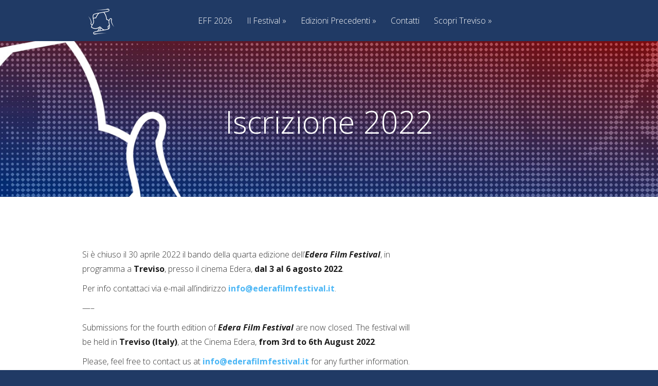

--- FILE ---
content_type: text/html; charset=UTF-8
request_url: https://www.ederafilmfestival.it/iscrizione-2022/
body_size: 6031
content:
<!DOCTYPE html>
<!--[if IE 6]>
<html id="ie6" lang="it-IT">
<![endif]-->
<!--[if IE 7]>
<html id="ie7" lang="it-IT">
<![endif]-->
<!--[if IE 8]>
<html id="ie8" lang="it-IT">
<![endif]-->
<!--[if !(IE 6) | !(IE 7) | !(IE 8)  ]><!-->
<html lang="it-IT">
<!--<![endif]-->
<head>
	<meta charset="UTF-8" />
	<meta name="google-site-verification" content="hO_0m3ZhkT__HkjEZkRaBoQCNzJnuSWGEz1ZGKVJLXU" />
			
	<meta http-equiv="X-UA-Compatible" content="IE=edge">
	<link rel="pingback" href="https://www.ederafilmfestival.it/xmlrpc.php" />

		<!--[if lt IE 9]>
	<script src="https://www.ederafilmfestival.it/wp-content/themes/Vertex-new/js/html5.js" type="text/javascript"></script>
	<![endif]-->

	<script type="text/javascript">
		document.documentElement.className = 'js';
	</script>

	<script>var et_site_url='https://www.ederafilmfestival.it';var et_post_id='2219';function et_core_page_resource_fallback(a,b){"undefined"===typeof b&&(b=a.sheet.cssRules&&0===a.sheet.cssRules.length);b&&(a.onerror=null,a.onload=null,a.href?a.href=et_site_url+"/?et_core_page_resource="+a.id+et_post_id:a.src&&(a.src=et_site_url+"/?et_core_page_resource="+a.id+et_post_id))}
</script><title>Iscrizione 2022 - Edera Film Festival</title>

<!-- This site is optimized with the Yoast SEO plugin v12.1 - https://yoast.com/wordpress/plugins/seo/ -->
<link rel="canonical" href="https://www.ederafilmfestival.it/iscrizione-2022/" />
<meta property="og:locale" content="it_IT" />
<meta property="og:type" content="article" />
<meta property="og:title" content="Iscrizione 2022 - Edera Film Festival" />
<meta property="og:description" content="&nbsp; Si è chiuso il 30 aprile 2022 il bando della quarta edizione dell’Edera Film Festival, in programma a Treviso, presso il cinema Edera, dal 3 al 6 agosto 2022. Per info contattaci via e-mail all&#8217;indirizzo info@ederafilmfestival.it. &#8212;&#8211; Submissions for the fourth edition of Edera Film Festival are now closed. The festival will be held in Treviso &hellip;" />
<meta property="og:url" content="https://www.ederafilmfestival.it/iscrizione-2022/" />
<meta property="og:site_name" content="Edera Film Festival" />
<meta name="twitter:card" content="summary_large_image" />
<meta name="twitter:description" content="&nbsp; Si è chiuso il 30 aprile 2022 il bando della quarta edizione dell’Edera Film Festival, in programma a Treviso, presso il cinema Edera, dal 3 al 6 agosto 2022. Per info contattaci via e-mail all&#8217;indirizzo info@ederafilmfestival.it. &#8212;&#8211; Submissions for the fourth edition of Edera Film Festival are now closed. The festival will be held in Treviso [&hellip;]" />
<meta name="twitter:title" content="Iscrizione 2022 - Edera Film Festival" />
<script type='application/ld+json' class='yoast-schema-graph yoast-schema-graph--main'>{"@context":"https://schema.org","@graph":[{"@type":"WebSite","@id":"https://www.ederafilmfestival.it/#website","url":"https://www.ederafilmfestival.it/","name":"Edera Film Festival","potentialAction":{"@type":"SearchAction","target":"https://www.ederafilmfestival.it/?s={search_term_string}","query-input":"required name=search_term_string"}},{"@type":"WebPage","@id":"https://www.ederafilmfestival.it/iscrizione-2022/#webpage","url":"https://www.ederafilmfestival.it/iscrizione-2022/","inLanguage":"it-IT","name":"Iscrizione 2022 - Edera Film Festival","isPartOf":{"@id":"https://www.ederafilmfestival.it/#website"},"datePublished":"2022-01-10T15:53:52+00:00","dateModified":"2022-07-12T23:02:06+00:00"}]}</script>
<!-- / Yoast SEO plugin. -->

<link rel='dns-prefetch' href='//fonts.googleapis.com' />
<link rel='dns-prefetch' href='//s.w.org' />
<link rel="alternate" type="application/rss+xml" title="Edera Film Festival &raquo; Feed" href="https://www.ederafilmfestival.it/feed/" />
<link rel="alternate" type="application/rss+xml" title="Edera Film Festival &raquo; Feed dei commenti" href="https://www.ederafilmfestival.it/comments/feed/" />
		<script type="text/javascript">
			window._wpemojiSettings = {"baseUrl":"https:\/\/s.w.org\/images\/core\/emoji\/11\/72x72\/","ext":".png","svgUrl":"https:\/\/s.w.org\/images\/core\/emoji\/11\/svg\/","svgExt":".svg","source":{"concatemoji":"https:\/\/www.ederafilmfestival.it\/wp-includes\/js\/wp-emoji-release.min.js?ver=4.9.26"}};
			!function(e,a,t){var n,r,o,i=a.createElement("canvas"),p=i.getContext&&i.getContext("2d");function s(e,t){var a=String.fromCharCode;p.clearRect(0,0,i.width,i.height),p.fillText(a.apply(this,e),0,0);e=i.toDataURL();return p.clearRect(0,0,i.width,i.height),p.fillText(a.apply(this,t),0,0),e===i.toDataURL()}function c(e){var t=a.createElement("script");t.src=e,t.defer=t.type="text/javascript",a.getElementsByTagName("head")[0].appendChild(t)}for(o=Array("flag","emoji"),t.supports={everything:!0,everythingExceptFlag:!0},r=0;r<o.length;r++)t.supports[o[r]]=function(e){if(!p||!p.fillText)return!1;switch(p.textBaseline="top",p.font="600 32px Arial",e){case"flag":return s([55356,56826,55356,56819],[55356,56826,8203,55356,56819])?!1:!s([55356,57332,56128,56423,56128,56418,56128,56421,56128,56430,56128,56423,56128,56447],[55356,57332,8203,56128,56423,8203,56128,56418,8203,56128,56421,8203,56128,56430,8203,56128,56423,8203,56128,56447]);case"emoji":return!s([55358,56760,9792,65039],[55358,56760,8203,9792,65039])}return!1}(o[r]),t.supports.everything=t.supports.everything&&t.supports[o[r]],"flag"!==o[r]&&(t.supports.everythingExceptFlag=t.supports.everythingExceptFlag&&t.supports[o[r]]);t.supports.everythingExceptFlag=t.supports.everythingExceptFlag&&!t.supports.flag,t.DOMReady=!1,t.readyCallback=function(){t.DOMReady=!0},t.supports.everything||(n=function(){t.readyCallback()},a.addEventListener?(a.addEventListener("DOMContentLoaded",n,!1),e.addEventListener("load",n,!1)):(e.attachEvent("onload",n),a.attachEvent("onreadystatechange",function(){"complete"===a.readyState&&t.readyCallback()})),(n=t.source||{}).concatemoji?c(n.concatemoji):n.wpemoji&&n.twemoji&&(c(n.twemoji),c(n.wpemoji)))}(window,document,window._wpemojiSettings);
		</script>
		<meta content="Vertex v.1.8.9" name="generator"/><style type="text/css">
img.wp-smiley,
img.emoji {
	display: inline !important;
	border: none !important;
	box-shadow: none !important;
	height: 1em !important;
	width: 1em !important;
	margin: 0 .07em !important;
	vertical-align: -0.1em !important;
	background: none !important;
	padding: 0 !important;
}
</style>
<link rel='stylesheet' id='tp_twitter_plugin_css-css'  href='https://www.ederafilmfestival.it/wp-content/plugins/recent-tweets-widget/tp_twitter_plugin.css?ver=1.0' type='text/css' media='screen' />
<link rel='stylesheet' id='vertex-fonts-css'  href='https://fonts.googleapis.com/css?family=Open+Sans:300italic,400italic,700italic,800italic,400,300,700,800|Raleway:400,200,100,500,700,800&#038;subset=latin,latin-ext' type='text/css' media='all' />
<link rel='stylesheet' id='et-gf-open-sans-css'  href='https://fonts.googleapis.com/css?family=Open+Sans:300italic,400italic,600italic,700italic,800italic,400,300,600,700,800&#038;subset=latin,latin-ext' type='text/css' media='all' />
<link rel='stylesheet' id='vertex-style-css'  href='https://www.ederafilmfestival.it/wp-content/themes/Vertex-new/style.css?ver=4.9.26' type='text/css' media='all' />
<link rel='stylesheet' id='et-shortcodes-css-css'  href='https://www.ederafilmfestival.it/wp-content/themes/Vertex-new/epanel/shortcodes/css/shortcodes-legacy.css?ver=1.8.9' type='text/css' media='all' />
<link rel='stylesheet' id='et-shortcodes-responsive-css-css'  href='https://www.ederafilmfestival.it/wp-content/themes/Vertex-new/epanel/shortcodes/css/shortcodes_responsive.css?ver=1.8.9' type='text/css' media='all' />
<link rel='stylesheet' id='magnific_popup-css'  href='https://www.ederafilmfestival.it/wp-content/themes/Vertex-new/includes/page_templates/js/magnific_popup/magnific_popup.css?ver=1.3.4' type='text/css' media='screen' />
<link rel='stylesheet' id='et_page_templates-css'  href='https://www.ederafilmfestival.it/wp-content/themes/Vertex-new/includes/page_templates/page_templates.css?ver=1.8' type='text/css' media='screen' />
<script type='text/javascript' src='https://www.ederafilmfestival.it/wp-includes/js/jquery/jquery.js?ver=1.12.4'></script>
<script type='text/javascript' src='https://www.ederafilmfestival.it/wp-includes/js/jquery/jquery-migrate.min.js?ver=1.4.1'></script>
<link rel='https://api.w.org/' href='https://www.ederafilmfestival.it/wp-json/' />
<link rel="EditURI" type="application/rsd+xml" title="RSD" href="https://www.ederafilmfestival.it/xmlrpc.php?rsd" />
<link rel="wlwmanifest" type="application/wlwmanifest+xml" href="https://www.ederafilmfestival.it/wp-includes/wlwmanifest.xml" /> 
<meta name="generator" content="WordPress 4.9.26" />
<link rel='shortlink' href='https://www.ederafilmfestival.it/?p=2219' />
<link rel="alternate" type="application/json+oembed" href="https://www.ederafilmfestival.it/wp-json/oembed/1.0/embed?url=https%3A%2F%2Fwww.ederafilmfestival.it%2Fiscrizione-2022%2F" />
<link rel="alternate" type="text/xml+oembed" href="https://www.ederafilmfestival.it/wp-json/oembed/1.0/embed?url=https%3A%2F%2Fwww.ederafilmfestival.it%2Fiscrizione-2022%2F&#038;format=xml" />
<meta name="viewport" content="width=device-width, initial-scale=1.0, maximum-scale=1.0, user-scalable=0" />	<style>
		#top-area, #pre-footer { background-image: url(http://www.ederafilmfestival.it/wp-content/uploads/2019/07/Image_web2.jpg); }
	</style>
	<style>
		a { color: #4bb6f5; }

		body { color: #959494; }

		body, #top-menu, a.action-button, .skills li, .nav li ul, .et_mobile_menu, .description h2, .alt-description h2 { background-color: #25383b; }

		.tagline, .et-zoom, a.more, .skill-amount, .description p.meta-info, .alt-description p.meta-info, #content-area .wp-pagenavi span.current, #content-area .wp-pagenavi a:hover, .comment-reply-link, .form-submit #submit { background-color: #c24c4c; }
		.footer-widget li:before, .widget li:before { border-left-color: #c24c4c; }

		#top-menu a, .et_mobile_menu a { color: #ffffff; }

		#top-menu li.current-menu-item > a, .et_mobile_menu li.current-menu-item > a { color: #ffffff; }

	h1, h2, h3, h4, h5, h6, #top-area h1, .et-description h2, .et-home-testimonial blockquote p, .description h2, .alt-description h2, blockquote p, #comments, #reply-title, #footer-logo, #et-logo { font-family: 'Open Sans', Helvetica, Arial, Lucida, sans-serif; }body, input, textarea, select { font-family: 'Open Sans', Helvetica, Arial, Lucida, sans-serif; }	</style>
<link rel="shortcut icon" href="http://www.ederafilmfestival.it/wp-content/uploads/2018/07/favicon.jpg" /><link rel="stylesheet" id="et--customizer-global-cached-inline-styles" href="https://www.ederafilmfestival.it/wp-content/cache/et/global/et--customizer-global-17681597794332.min.css" onerror="et_core_page_resource_fallback(this, true)" onload="et_core_page_resource_fallback(this)" /></head>
<body class="page-template-default page page-id-2219 et-scroll-animations et_includes_sidebar">
	<header id="main-header">
		<div id="top-menu">
			<div class="container clearfix">
				
				



				<nav>
					<a href="http://www.ederafilmfestival.it"><IMG SRC="http://www.ederafilmfestival.it/wp-content/uploads/2018/12/eff19.png" STYLE="HEIGHT:50PX; margin-top:-15px" border="0" ALIGN="LEFT"></a>
				<ul id="menu-menu" class="nav"><li id="menu-item-388" class="menu-item menu-item-type-post_type menu-item-object-page menu-item-home menu-item-388"><a href="https://www.ederafilmfestival.it/">EFF 2026</a></li>
<li id="menu-item-281" class="menu-item menu-item-type-custom menu-item-object-custom menu-item-has-children menu-item-281"><a href="#">Il Festival</a>
<ul class="sub-menu">
	<li id="menu-item-87" class="menu-item menu-item-type-post_type menu-item-object-page menu-item-87"><a href="https://www.ederafilmfestival.it/direzione-artistica/">Direzione Artistica</a></li>
	<li id="menu-item-3176" class="menu-item menu-item-type-post_type menu-item-object-page menu-item-3176"><a href="https://www.ederafilmfestival.it/team/">Team</a></li>
	<li id="menu-item-3181" class="menu-item menu-item-type-post_type menu-item-object-page menu-item-3181"><a href="https://www.ederafilmfestival.it/comunicati-stampa-2026/">Comunicati Stampa</a></li>
	<li id="menu-item-82" class="menu-item menu-item-type-post_type menu-item-object-page menu-item-82"><a href="https://www.ederafilmfestival.it/cinema-edera/">Cinema Edera</a></li>
</ul>
</li>
<li id="menu-item-1703" class="menu-item menu-item-type-post_type menu-item-object-page menu-item-has-children menu-item-1703"><a href="https://www.ederafilmfestival.it/edizioni-precedenti/">Edizioni Precedenti</a>
<ul class="sub-menu">
	<li id="menu-item-3158" class="menu-item menu-item-type-post_type menu-item-object-page menu-item-has-children menu-item-3158"><a href="https://www.ederafilmfestival.it/eff-2025/">EFF 2025</a>
	<ul class="sub-menu">
		<li id="menu-item-2919" class="menu-item menu-item-type-post_type menu-item-object-page menu-item-2919"><a href="https://www.ederafilmfestival.it/bando-2025/">Bando</a></li>
		<li id="menu-item-3041" class="menu-item menu-item-type-custom menu-item-object-custom menu-item-3041"><a href="http://www.ederafilmfestival.it/wp-content/uploads/2025/07/Locandina-EFF-2025-A3_DEF_1.jpg">Locandina</a></li>
		<li id="menu-item-3036" class="menu-item menu-item-type-post_type menu-item-object-page menu-item-3036"><a href="https://www.ederafilmfestival.it/film-selezionati/">Film selezionati</a></li>
		<li id="menu-item-3018" class="menu-item menu-item-type-post_type menu-item-object-page menu-item-3018"><a href="https://www.ederafilmfestival.it/giurie/">Giurie</a></li>
		<li id="menu-item-2986" class="menu-item menu-item-type-custom menu-item-object-custom menu-item-2986"><a href="http://www.ederafilmfestival.it/wp-content/uploads/2025/07/Programma-EFF-2025_DEF_web.pdf">Programma</a></li>
		<li id="menu-item-3043" class="menu-item menu-item-type-custom menu-item-object-custom menu-item-3043"><a href="http://www.ederafilmfestival.it/wp-content/uploads/2025/07/CATALOGO-web_1.pdf">Catalogo</a></li>
		<li id="menu-item-3126" class="menu-item menu-item-type-post_type menu-item-object-page menu-item-3126"><a href="https://www.ederafilmfestival.it/premi-eff-2025/">Premi</a></li>
		<li id="menu-item-2284" class="menu-item menu-item-type-post_type menu-item-object-page menu-item-2284"><a href="https://www.ederafilmfestival.it/team-eff-2025/">Team</a></li>
		<li id="menu-item-2955" class="menu-item menu-item-type-post_type menu-item-object-page menu-item-2955"><a href="https://www.ederafilmfestival.it/comunicati-stampa-2025/">Comunicati Stampa</a></li>
		<li id="menu-item-2997" class="menu-item menu-item-type-post_type menu-item-object-page menu-item-2997"><a href="https://www.ederafilmfestival.it/rassegna-stampa-2/">Rassegna Stampa</a></li>
	</ul>
</li>
	<li id="menu-item-2909" class="menu-item menu-item-type-post_type menu-item-object-page menu-item-has-children menu-item-2909"><a href="https://www.ederafilmfestival.it/eff-2024/">EFF 2024</a>
	<ul class="sub-menu">
		<li id="menu-item-2717" class="menu-item menu-item-type-post_type menu-item-object-page menu-item-2717"><a href="https://www.ederafilmfestival.it/bando-2024/">Bando</a></li>
		<li id="menu-item-2805" class="menu-item menu-item-type-custom menu-item-object-custom menu-item-2805"><a href="http://www.ederafilmfestival.it/wp-content/uploads/2024/07/Locandina-Edera-Film-Festival-2024.pdf">Locandina</a></li>
		<li id="menu-item-2823" class="menu-item menu-item-type-custom menu-item-object-custom menu-item-2823"><a href="https://youtu.be/y6exMpBKT-Y">Trailer</a></li>
		<li id="menu-item-2795" class="menu-item menu-item-type-post_type menu-item-object-page menu-item-2795"><a href="https://www.ederafilmfestival.it/giurie-eff-2024/">Giurie</a></li>
		<li id="menu-item-2733" class="menu-item menu-item-type-post_type menu-item-object-page menu-item-2733"><a href="https://www.ederafilmfestival.it/film-selezionati-eff2024/">Film selezionati</a></li>
		<li id="menu-item-2876" class="menu-item menu-item-type-post_type menu-item-object-page menu-item-2876"><a href="https://www.ederafilmfestival.it/film-vincitori-eff-2024/">Film vincitori</a></li>
		<li id="menu-item-2804" class="menu-item menu-item-type-custom menu-item-object-custom menu-item-2804"><a href="http://www.ederafilmfestival.it/wp-content/uploads/2024/07/Programma-Edera-Film-Festival-2024.pdf">Programma</a></li>
		<li id="menu-item-2810" class="menu-item menu-item-type-custom menu-item-object-custom menu-item-2810"><a href="http://www.ederafilmfestival.it/wp-content/uploads/2024/07/Catalogo-EFF-2024.pdf">Catalogo</a></li>
		<li id="menu-item-2812" class="menu-item menu-item-type-custom menu-item-object-custom menu-item-2812"><a href="http://www.ederafilmfestival.it/cartello-sponsor-eff-2024/">Sponsor e Partner</a></li>
		<li id="menu-item-2953" class="menu-item menu-item-type-post_type menu-item-object-page menu-item-2953"><a href="https://www.ederafilmfestival.it/team-eff-2024/">Team</a></li>
		<li id="menu-item-2722" class="menu-item menu-item-type-post_type menu-item-object-page menu-item-2722"><a href="https://www.ederafilmfestival.it/comunicati-stampa-2024/">Comunicati Stampa</a></li>
		<li id="menu-item-2725" class="menu-item menu-item-type-post_type menu-item-object-page menu-item-2725"><a href="https://www.ederafilmfestival.it/rassegna-stampa-2024/">Rassegna Stampa</a></li>
	</ul>
</li>
	<li id="menu-item-2710" class="menu-item menu-item-type-post_type menu-item-object-page menu-item-has-children menu-item-2710"><a href="https://www.ederafilmfestival.it/eff-2023/">EFF 2023</a>
	<ul class="sub-menu">
		<li id="menu-item-2459" class="menu-item menu-item-type-post_type menu-item-object-page menu-item-2459"><a href="https://www.ederafilmfestival.it/bando-2023/">Bando</a></li>
		<li id="menu-item-2612" class="menu-item menu-item-type-custom menu-item-object-custom menu-item-2612"><a href="http://www.ederafilmfestival.it/wp-content/uploads/2023/07/locandina_eff2023_web.pdf">Locandina</a></li>
		<li id="menu-item-2504" class="menu-item menu-item-type-custom menu-item-object-custom menu-item-2504"><a href="https://www.youtube.com/watch?v=-6PujZuRCi8">Trailer</a></li>
		<li id="menu-item-2540" class="menu-item menu-item-type-post_type menu-item-object-page menu-item-2540"><a href="https://www.ederafilmfestival.it/giurie-eff2023/">Giurie</a></li>
		<li id="menu-item-2517" class="menu-item menu-item-type-post_type menu-item-object-page menu-item-2517"><a href="https://www.ederafilmfestival.it/film-selezionati-eff2023/">Film selezionati</a></li>
		<li id="menu-item-2654" class="menu-item menu-item-type-post_type menu-item-object-page menu-item-2654"><a href="https://www.ederafilmfestival.it/film-vincitori-eff2023/">Film vincitori</a></li>
		<li id="menu-item-2560" class="menu-item menu-item-type-custom menu-item-object-custom menu-item-2560"><a href="http://www.ederafilmfestival.it/wp-content/uploads/2023/07/Programma-EFF-2023.pdf">Programma</a></li>
		<li id="menu-item-2601" class="menu-item menu-item-type-custom menu-item-object-custom menu-item-2601"><a href="http://www.ederafilmfestival.it/wp-content/uploads/2023/07/catalogo_eff2023_web.pdf">Catalogo</a></li>
		<li id="menu-item-2569" class="menu-item menu-item-type-custom menu-item-object-custom menu-item-2569"><a href="http://www.ederafilmfestival.it/wp-content/uploads/2023/07/Cartello-sponsor-1.png">Sponsor e partner</a></li>
		<li id="menu-item-2577" class="menu-item menu-item-type-post_type menu-item-object-page menu-item-2577"><a href="https://www.ederafilmfestival.it/conferenza-stampa-eff2023/">Conferenza Stampa</a></li>
		<li id="menu-item-2483" class="menu-item menu-item-type-post_type menu-item-object-page menu-item-2483"><a href="https://www.ederafilmfestival.it/comunicati-stampa-2023/">Comunicati Stampa</a></li>
		<li id="menu-item-2490" class="menu-item menu-item-type-post_type menu-item-object-page menu-item-2490"><a href="https://www.ederafilmfestival.it/rassegna-stampa-2023/">Rassegna Stampa</a></li>
	</ul>
</li>
	<li id="menu-item-2465" class="menu-item menu-item-type-post_type menu-item-object-page menu-item-has-children menu-item-2465"><a href="https://www.ederafilmfestival.it/eff-2022/">EFF 2022</a>
	<ul class="sub-menu">
		<li id="menu-item-2327" class="menu-item menu-item-type-custom menu-item-object-custom menu-item-2327"><a href="http://www.ederafilmfestival.it/wp-content/uploads/2022/07/Locandina_EFF-2022.pdf">Locandina</a></li>
		<li id="menu-item-2356" class="menu-item menu-item-type-custom menu-item-object-custom menu-item-2356"><a href="https://youtu.be/O_spktyiOdM">Trailer</a></li>
		<li id="menu-item-2313" class="menu-item menu-item-type-custom menu-item-object-custom menu-item-2313"><a href="http://www.ederafilmfestival.it/wp-content/uploads/2022/07/Programma_EFF2022.pdf">Programma</a></li>
		<li id="menu-item-2328" class="menu-item menu-item-type-custom menu-item-object-custom menu-item-2328"><a href="http://www.ederafilmfestival.it/wp-content/uploads/2022/07/Catalogo_SitoWeb.pdf">Catalogo</a></li>
		<li id="menu-item-2294" class="menu-item menu-item-type-post_type menu-item-object-page menu-item-2294"><a href="https://www.ederafilmfestival.it/giurie-eff-2022/">Giurie</a></li>
		<li id="menu-item-2424" class="menu-item menu-item-type-post_type menu-item-object-page menu-item-2424"><a href="https://www.ederafilmfestival.it/premi-2022/">Premi</a></li>
		<li id="menu-item-2343" class="menu-item menu-item-type-post_type menu-item-object-page menu-item-2343"><a href="https://www.ederafilmfestival.it/premi-speciali-2022/">Premi Speciali</a></li>
		<li id="menu-item-2320" class="menu-item menu-item-type-custom menu-item-object-custom menu-item-2320"><a href="http://www.ederafilmfestival.it/wp-content/uploads/2022/07/Cartello2_SitoWeb.pdf">Sponsor e Partner</a></li>
		<li id="menu-item-2386" class="menu-item menu-item-type-post_type menu-item-object-page menu-item-2386"><a href="https://www.ederafilmfestival.it/rubrica-caffe-dautore/">Rubrica Caffè d&#8217;Autore</a></li>
		<li id="menu-item-2212" class="menu-item menu-item-type-post_type menu-item-object-page menu-item-2212"><a href="https://www.ederafilmfestival.it/comunicati-stampa-2022/">Comunicati Stampa</a></li>
		<li id="menu-item-2211" class="menu-item menu-item-type-post_type menu-item-object-page menu-item-2211"><a href="https://www.ederafilmfestival.it/rassegna-stampa-2022/">Rassegna Stampa</a></li>
	</ul>
</li>
	<li id="menu-item-2189" class="menu-item menu-item-type-post_type menu-item-object-page menu-item-has-children menu-item-2189"><a href="https://www.ederafilmfestival.it/eff-2021/">EFF 2021</a>
	<ul class="sub-menu">
		<li id="menu-item-1876" class="menu-item menu-item-type-custom menu-item-object-custom menu-item-1876"><a href="http://www.ederafilmfestival.it/wp-content/uploads/2021/07/EFF-2021-Locandina.pdf">Locandina</a></li>
		<li id="menu-item-1874" class="menu-item menu-item-type-custom menu-item-object-custom menu-item-1874"><a href="http://www.ederafilmfestival.it/wp-content/uploads/2021/07/EFF-2021-Flyer.pdf">Programma</a></li>
		<li id="menu-item-1903" class="menu-item menu-item-type-custom menu-item-object-custom menu-item-1903"><a href="http://www.ederafilmfestival.it/wp-content/uploads/2021/07/EFF-2021-Catalogo.pdf">Catalogo</a></li>
		<li id="menu-item-2168" class="menu-item menu-item-type-post_type menu-item-object-page menu-item-2168"><a href="https://www.ederafilmfestival.it/premi-2021/">Premi</a></li>
		<li id="menu-item-1411" class="menu-item menu-item-type-custom menu-item-object-custom menu-item-1411"><a href="http://www.ederafilmfestival.it/wp-content/uploads/2021/07/cartello-sponsor-e-partner-eff-2021.jpeg">Sponsor e Partner</a></li>
		<li id="menu-item-1850" class="menu-item menu-item-type-post_type menu-item-object-page menu-item-1850"><a href="https://www.ederafilmfestival.it/staff-2/">Staff</a></li>
		<li id="menu-item-1783" class="menu-item menu-item-type-post_type menu-item-object-page menu-item-1783"><a href="https://www.ederafilmfestival.it/comunicati-stampa-2021/">Comunicati Stampa</a></li>
		<li id="menu-item-1782" class="menu-item menu-item-type-post_type menu-item-object-page menu-item-1782"><a href="https://www.ederafilmfestival.it/rassegna-stampa-2021/">Rassegna Stampa</a></li>
		<li id="menu-item-1895" class="menu-item menu-item-type-post_type menu-item-object-page menu-item-1895"><a href="https://www.ederafilmfestival.it/gallery-2021/">Gallery Edizione</a></li>
	</ul>
</li>
	<li id="menu-item-1738" class="menu-item menu-item-type-post_type menu-item-object-page menu-item-has-children menu-item-1738"><a href="https://www.ederafilmfestival.it/eff-2020/">EFF 2020</a>
	<ul class="sub-menu">
		<li id="menu-item-52" class="menu-item menu-item-type-post_type menu-item-object-page menu-item-52"><a href="https://www.ederafilmfestival.it/iscrizione/">Iscrizione</a></li>
		<li id="menu-item-1715" class="menu-item menu-item-type-post_type menu-item-object-page menu-item-1715"><a href="https://www.ederafilmfestival.it/comunicati-stampa-2020/">Comunicati Stampa</a></li>
		<li id="menu-item-1726" class="menu-item menu-item-type-post_type menu-item-object-page menu-item-1726"><a href="https://www.ederafilmfestival.it/rassegna-stampa-2020/">Rassegna Stampa</a></li>
	</ul>
</li>
	<li id="menu-item-282" class="menu-item menu-item-type-custom menu-item-object-custom menu-item-has-children menu-item-282"><a href="#">EFF 2019</a>
	<ul class="sub-menu">
		<li id="menu-item-1307" class="menu-item menu-item-type-custom menu-item-object-custom menu-item-1307"><a href="http://www.ederafilmfestival.it/wp-content/uploads/2019/07/eff_programma_2019.pdf">Programma</a></li>
		<li id="menu-item-1289" class="menu-item menu-item-type-custom menu-item-object-custom menu-item-1289"><a href="http://www.ederafilmfestival.it/wp-content/uploads/2019/07/catalogo_eff2019_digitale_190726.pdf">Catalogo</a></li>
		<li id="menu-item-1697" class="menu-item menu-item-type-post_type menu-item-object-page menu-item-1697"><a href="https://www.ederafilmfestival.it/trailer-eff-2019/">Trailer</a></li>
		<li id="menu-item-1334" class="menu-item menu-item-type-post_type menu-item-object-page menu-item-1334"><a href="https://www.ederafilmfestival.it/premi-eff-2019/">Premi</a></li>
		<li id="menu-item-272" class="menu-item menu-item-type-post_type menu-item-object-page menu-item-272"><a href="https://www.ederafilmfestival.it/staff/">Staff</a></li>
		<li id="menu-item-1046" class="menu-item menu-item-type-post_type menu-item-object-page menu-item-1046"><a href="https://www.ederafilmfestival.it/comunicati-stampa-2019/">Comunicati Stampa</a></li>
		<li id="menu-item-1045" class="menu-item menu-item-type-post_type menu-item-object-page menu-item-1045"><a href="https://www.ederafilmfestival.it/rassegna-stampa-2019/">Rassegna Stampa</a></li>
		<li id="menu-item-1101" class="menu-item menu-item-type-post_type menu-item-object-page menu-item-1101"><a href="https://www.ederafilmfestival.it/gallery-edizione-2019/">Gallery Edizione</a></li>
		<li id="menu-item-1744" class="menu-item menu-item-type-post_type menu-item-object-page menu-item-1744"><a href="https://www.ederafilmfestival.it/eff-2019-il-saggio-di-paola-brunetta/">EFF 2019: il saggio di Paola Brunetta</a></li>
	</ul>
</li>
	<li id="menu-item-919" class="menu-item menu-item-type-post_type menu-item-object-page menu-item-has-children menu-item-919"><a href="https://www.ederafilmfestival.it/edizione-eff-2018/">EFF 2018</a>
	<ul class="sub-menu">
		<li id="menu-item-279" class="menu-item menu-item-type-custom menu-item-object-custom menu-item-279"><a target="_blank" href="http://www.ederafilmfestival.it/wp-content/uploads/2018/07/Edera-Film-Festival-2018_programma.pdf">Programma</a></li>
		<li id="menu-item-1219" class="menu-item menu-item-type-custom menu-item-object-custom menu-item-1219"><a href="http://www.ederafilmfestival.it/wp-content/uploads/2019/05/catalogo-screen-180720.pdf">Catalogo</a></li>
		<li id="menu-item-1251" class="menu-item menu-item-type-post_type menu-item-object-page menu-item-1251"><a href="https://www.ederafilmfestival.it/trailer-edera-film-festival-2018/">Trailer</a></li>
		<li id="menu-item-49" class="menu-item menu-item-type-post_type menu-item-object-page menu-item-49"><a href="https://www.ederafilmfestival.it/comunicati-stampa/">Comunicati Stampa</a></li>
		<li id="menu-item-304" class="menu-item menu-item-type-post_type menu-item-object-page menu-item-304"><a href="https://www.ederafilmfestival.it/rassegna-stampa/">Rassegna Stampa</a></li>
		<li id="menu-item-132" class="menu-item menu-item-type-post_type menu-item-object-page menu-item-132"><a href="https://www.ederafilmfestival.it/gallery/">Gallery Edizione</a></li>
	</ul>
</li>
</ul>
</li>
<li id="menu-item-48" class="menu-item menu-item-type-post_type menu-item-object-page menu-item-48"><a href="https://www.ederafilmfestival.it/contatti/">Contatti</a></li>
<li id="menu-item-91" class="menu-item menu-item-type-custom menu-item-object-custom menu-item-has-children menu-item-91"><a href="#">Scopri Treviso</a>
<ul class="sub-menu">
	<li id="menu-item-90" class="menu-item menu-item-type-post_type menu-item-object-page menu-item-90"><a href="https://www.ederafilmfestival.it/la-storia-della-citta/">La storia della città</a></li>
	<li id="menu-item-94" class="menu-item menu-item-type-post_type menu-item-object-page menu-item-94"><a href="https://www.ederafilmfestival.it/link-utili/">Link utili</a></li>
</ul>
</li>
</ul>				</nav>

				<div id="et_mobile_nav_menu"><a href="#" class="mobile_nav closed"><span class="desktop-text">Navigation Menu</span><span class="mobile-text">Menu</span><span class="et_mobile_arrow"></span></a></div>			</div> <!-- .container -->
		</div> <!-- #top-menu -->

		<div id="top-area" class="et-animation">
			<div class="container clearfix">

							<h1 class="title">Iscrizione 2022</h1>
			
				<br />

							</div> <!-- .container -->
		</div> <!-- #top-area -->
	</header> <!-- #main-header -->
<div id="content-area">
	<div class="container clearfix">
		<div id="main-area">

	<article class="entry clearfix">
	<p>&nbsp;</p>
<p style="text-align: left;">Si è chiuso il 30 aprile 2022 il bando della quarta edizione dell’<strong><em>Edera Film Festival</em></strong>, in programma a <strong>Treviso</strong>, presso il cinema Edera, <strong>dal 3 al 6 agosto 2022</strong>.</p>
<p style="text-align: left;">Per info contattaci via e-mail all&#8217;indirizzo <strong><a href="mailto:info@ederafilmfestival.it">info@ederafilmfestival.it</a></strong>.</p>
<p style="text-align: left;">&#8212;&#8211;</p>
<p style="text-align: left;">Submissions for the fourth edition of <strong><em>Edera Film Festival </em></strong>are now closed. The festival will be held in <strong>Treviso (Italy)</strong>, at the Cinema Edera, <strong>from 3rd to 6th August 2022</strong>.</p>
<p style="text-align: left;">Please, feel free to contact us at <strong><a href="mailto:info@ederafilmfestival.it">info@ederafilmfestival.it </a></strong>for any further information.</p>
<p style="text-align: left;">
	</article> <!-- .entry -->



		</div> <!-- #main-area -->

			</div> <!-- .container -->
</div> <!-- #content-area -->

	<footer id="main-footer" style="background-color: #f3f3f4;">
				<div class="container-fluid">
			<p style="text-align: center;margin: 0 auto;">
				<span style="font-size: 12px;color: #FFF;vertical-align: text-bottom;">Seguici su: </span>
				<a target="_blank" style="margin-left: 10px;" href="https://www.facebook.com/Edera-Film-Festival-126188111427463/"><img src="http://www.ederafilmfestival.it/wp-content/uploads/2018/02/facebook-logo.png"></a>
				<a target="_blank" style="margin-left: 10px;" href="https://www.instagram.com/ederafilmfestival/?hl=it"><img src="http://www.ederafilmfestival.it/wp-content/uploads/2018/02/instagram-social-network-logo-of-photo-camera.png"></a>
			</p>
			<p id="footer-info">Copyright © 2018 Edera Film Festival</p>
		</div> <!-- .container -->
	</footer> <!-- #main-footer -->

	<script type='text/javascript' src='https://www.ederafilmfestival.it/wp-content/themes/Vertex-new/js/superfish.min.js?ver=1.0'></script>
<script type='text/javascript' src='https://www.ederafilmfestival.it/wp-content/themes/Vertex-new/js/waypoints.min.js?ver=1.0'></script>
<script type='text/javascript'>
/* <![CDATA[ */
var et_custom = {"mobile_nav_text":"Navigation Menu"};
/* ]]> */
</script>
<script type='text/javascript' src='https://www.ederafilmfestival.it/wp-content/themes/Vertex-new/js/custom.js?ver=1.0'></script>
<script type='text/javascript' src='https://www.ederafilmfestival.it/wp-content/themes/Vertex-new/core/admin/js/common.js?ver=3.0.96'></script>
<script type='text/javascript' src='https://www.ederafilmfestival.it/wp-content/themes/Vertex-new/includes/page_templates/js/jquery.easing-1.3.pack.js?ver=1.3.4'></script>
<script type='text/javascript' src='https://www.ederafilmfestival.it/wp-content/themes/Vertex-new/includes/page_templates/js/magnific_popup/jquery.magnific-popup.js?ver=1.3.4'></script>
<script type='text/javascript'>
/* <![CDATA[ */
var et_ptemplates_strings = {"captcha":"Captcha","fill":"Fill","field":"field","invalid":"Invalid email"};
/* ]]> */
</script>
<script type='text/javascript' src='https://www.ederafilmfestival.it/wp-content/themes/Vertex-new/includes/page_templates/js/et-ptemplates-frontend.js?ver=1.1'></script>
<script type='text/javascript' src='https://www.ederafilmfestival.it/wp-includes/js/wp-embed.min.js?ver=4.9.26'></script>
</body>
</html>

--- FILE ---
content_type: text/css
request_url: https://www.ederafilmfestival.it/wp-content/themes/Vertex-new/epanel/shortcodes/css/shortcodes_responsive.css?ver=1.8.9
body_size: 530
content:
/* Responsive Shortcodes */
body.et_right_sidebar .pricing-table, body.et_left_sidebar .pricing-table { width: 50%; }
@media all and ( max-width: 959px ) {
	body.et_right_sidebar .one_third, body.et_right_sidebar .one_half, body.et_right_sidebar .one_third, body.et_right_sidebar .two_third, body.et_right_sidebar .one_fourth, body.et_right_sidebar .three_fourth,
	body.et_left_sidebar .one_third, body.et_left_sidebar .one_half, body.et_left_sidebar .one_third, body.et_left_sidebar .two_third, body.et_left_sidebar .one_fourth, body.et_left_sidebar .three_fourth { float: none; margin-right: 0; width: auto; margin-bottom: 10px; }

	body.et_right_sidebar .et-testimonial-box, body.et_right_sidebar .et-protected,
	body.et_left_sidebar .et-testimonial-box, body.et_left_sidebar .et-protected { width: auto !important; }
	body.et_right_sidebar .et-protected-form,
	body.et_left_sidebar .et-protected-form { padding: 15px !important; }
}
@media all and (min-width: 768px) and (max-width: 959px) {
	body.et_full_width_page .pricing-table { width: 50%; }
}
@media all and ( max-width: 767px ) {
	.et_left_tabs_bg { width: 50px; }
	.tabs-left .et-tabs-control, .et-tabs-container .et-tabs-control { display: none; }
	.tabs-left ul.et_shortcodes_mobile_nav { display: block; width: 51px; }
		.tabs-left ul.et_shortcodes_mobile_nav  a { display: block; height: 49px; width: 100%; }
	.tabs-left .et-tabs-content { margin-left: 75px; }

	.et-tabs-container  ul.et_shortcodes_mobile_nav { display: block; }
		.et-tabs-container  ul.et_shortcodes_mobile_nav li { width: 50%; }

	.et-pricing { margin-top: 0; }
	body.et_right_sidebar .pricing-table, body.et_left_sidebar .pricing-table, body.et_full_width_page .pricing-table { width: 100%; margin-bottom: 35px; }
	.pricing-big { top: 0; }

	body.et_full_width_page .one_third, body.et_full_width_page .one_half, body.et_full_width_page .one_third, body.et_full_width_page .two_third, body.et_full_width_page .one_fourth, body.et_full_width_page .three_fourth { float: none; margin-right: 0; width: auto; margin-bottom: 10px; }

	body.et_full_width_page .et-testimonial-box, body.et_full_width_page .et-protected  { width: auto !important; }
	body.et_full_width_page .et-protected-form { padding: 15px !important; }

	body.et_right_sidebar .author-shortcodes .author-inner,
	body.et_left_sidebar .author-shortcodes .author-inner { padding: 27px 27px 17px; }
	body.et_right_sidebar .author-shortcodes .author-image,
	body.et_left_sidebar .author-shortcodes .author-image { position: relative; top: 0; left: 0; margin-bottom: 10px; }

	body.et_right_sidebar .quote-center .et_quote_additional_sign,
	body.et_left_sidebar .quote-center .et_quote_additional_sign { right: -13px; }
	body.et_right_sidebar .et_shortcodes_controls,
	body.et_left_sidebar .et_shortcodes_controls { display: none; }
	body.et_right_sidebar .et_shortcodes_controls_arrows a,
	body.et_left_sidebar .et_shortcodes_controls_arrows a { text-indent: -9999px; }
}
@media all and ( max-width: 479px ) {
	.et-tabs-container ul.et_shortcodes_mobile_nav a.et_sc_nav_prev { padding-left: 26px; }
		.et-tabs-container ul.et_shortcodes_mobile_nav .et_sc_nav_prev span { left: 10px; }
	.et-tabs-container ul.et_shortcodes_mobile_nav a.et_sc_nav_next { padding-right: 26px; }
		.et-tabs-container ul.et_shortcodes_mobile_nav .et_sc_nav_next span { right: 10px; }

	body.et_full_width_page .author-shortcodes .author-inner { padding: 27px 27px 17px; }
	body.et_full_width_page .author-shortcodes .author-image { position: relative; top: 0; left: 0; margin-bottom: 10px; }
	body.et_full_width_page .quote-center .et_quote_additional_sign { right: -13px; }
	body.et_full_width_page .et_shortcodes_controls { display: none; }
	body.et_full_width_page .et_shortcodes_controls_arrows a { text-indent: -9999px; }

	.et-box:before, .et-testimonial:before { display: none; }
	.et-box-content { padding: 27px 27px 17px 27px; }
	.et-testimonial { padding: 25px; }
}

--- FILE ---
content_type: text/css
request_url: https://www.ederafilmfestival.it/wp-content/cache/et/global/et--customizer-global-17681597794332.min.css
body_size: 167
content:
body,#top-menu,a.action-button,.skills li,.nav li ul,.et_mobile_menu,.description h2,.alt-description h2{background-color:#203A65}#main-footer{padding:80px 0 80px}#top-menu{-webkit-box-shadow:0 1px 0 rgba(255,255,255,0);-moz-box-shadow:0 1px 0 rgba(255,255,255,0);box-shadow:0 1px 0 rgba(255,255,255,0)}body.home #top-area{height:calc(120vh - 480px);padding:0px}body.home .container{height:100%}body.home h1{margin-bottom:0px!important;position:absolute;top:50%;left:0px;right:0px;transform:translateY(-50%)!important}#main-footer{padding:60px 0 0px;background-color:#FFF}#main-footer .container-fluid{background-color:#203A65;padding-top:20px;padding-bottom:10px}.fwidget,#footer-widgets{margin-bottom:30px}#footer-info{text-align:center;color:#fff;font-size:14px}#content-area{background-color:#fff;padding:60px 0 10px}